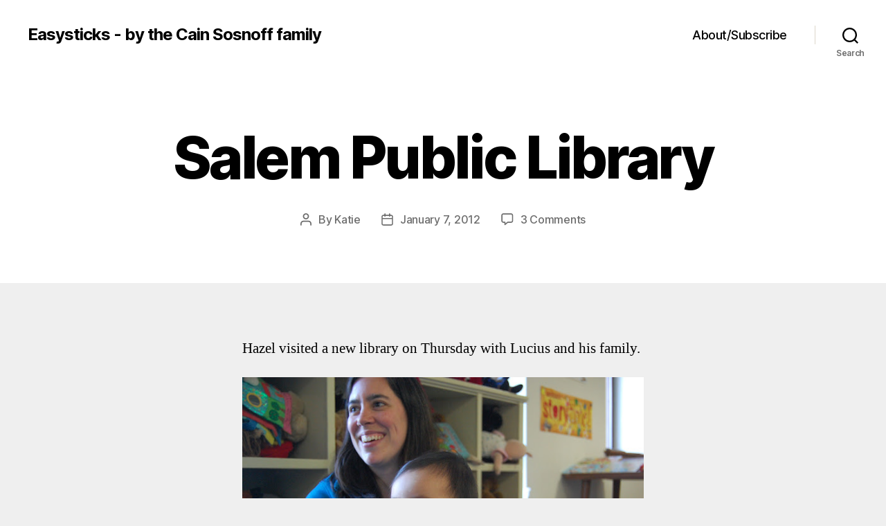

--- FILE ---
content_type: text/html; charset=UTF-8
request_url: https://easysticks.com/2012/01/07/salem-public-library/
body_size: 11566
content:
<!DOCTYPE html>

<html class="no-js" lang="en-US">

	<head>

		<meta charset="UTF-8">
		<meta name="viewport" content="width=device-width, initial-scale=1.0">

		<link rel="profile" href="https://gmpg.org/xfn/11">

		<title>Salem Public Library &#8211; Easysticks &#8211; by the Cain Sosnoff family</title>
<meta name='robots' content='max-image-preview:large' />
	<style>img:is([sizes="auto" i], [sizes^="auto," i]) { contain-intrinsic-size: 3000px 1500px }</style>
	<link rel="alternate" type="application/rss+xml" title="Easysticks - by the Cain Sosnoff family &raquo; Feed" href="https://easysticks.com/feed/" />
<link rel="alternate" type="application/rss+xml" title="Easysticks - by the Cain Sosnoff family &raquo; Comments Feed" href="https://easysticks.com/comments/feed/" />
<link rel="alternate" type="application/rss+xml" title="Easysticks - by the Cain Sosnoff family &raquo; Salem Public Library Comments Feed" href="https://easysticks.com/2012/01/07/salem-public-library/feed/" />
<script>
window._wpemojiSettings = {"baseUrl":"https:\/\/s.w.org\/images\/core\/emoji\/15.0.3\/72x72\/","ext":".png","svgUrl":"https:\/\/s.w.org\/images\/core\/emoji\/15.0.3\/svg\/","svgExt":".svg","source":{"concatemoji":"https:\/\/easysticks.com\/wp-includes\/js\/wp-emoji-release.min.js?ver=6.7.1"}};
/*! This file is auto-generated */
!function(i,n){var o,s,e;function c(e){try{var t={supportTests:e,timestamp:(new Date).valueOf()};sessionStorage.setItem(o,JSON.stringify(t))}catch(e){}}function p(e,t,n){e.clearRect(0,0,e.canvas.width,e.canvas.height),e.fillText(t,0,0);var t=new Uint32Array(e.getImageData(0,0,e.canvas.width,e.canvas.height).data),r=(e.clearRect(0,0,e.canvas.width,e.canvas.height),e.fillText(n,0,0),new Uint32Array(e.getImageData(0,0,e.canvas.width,e.canvas.height).data));return t.every(function(e,t){return e===r[t]})}function u(e,t,n){switch(t){case"flag":return n(e,"\ud83c\udff3\ufe0f\u200d\u26a7\ufe0f","\ud83c\udff3\ufe0f\u200b\u26a7\ufe0f")?!1:!n(e,"\ud83c\uddfa\ud83c\uddf3","\ud83c\uddfa\u200b\ud83c\uddf3")&&!n(e,"\ud83c\udff4\udb40\udc67\udb40\udc62\udb40\udc65\udb40\udc6e\udb40\udc67\udb40\udc7f","\ud83c\udff4\u200b\udb40\udc67\u200b\udb40\udc62\u200b\udb40\udc65\u200b\udb40\udc6e\u200b\udb40\udc67\u200b\udb40\udc7f");case"emoji":return!n(e,"\ud83d\udc26\u200d\u2b1b","\ud83d\udc26\u200b\u2b1b")}return!1}function f(e,t,n){var r="undefined"!=typeof WorkerGlobalScope&&self instanceof WorkerGlobalScope?new OffscreenCanvas(300,150):i.createElement("canvas"),a=r.getContext("2d",{willReadFrequently:!0}),o=(a.textBaseline="top",a.font="600 32px Arial",{});return e.forEach(function(e){o[e]=t(a,e,n)}),o}function t(e){var t=i.createElement("script");t.src=e,t.defer=!0,i.head.appendChild(t)}"undefined"!=typeof Promise&&(o="wpEmojiSettingsSupports",s=["flag","emoji"],n.supports={everything:!0,everythingExceptFlag:!0},e=new Promise(function(e){i.addEventListener("DOMContentLoaded",e,{once:!0})}),new Promise(function(t){var n=function(){try{var e=JSON.parse(sessionStorage.getItem(o));if("object"==typeof e&&"number"==typeof e.timestamp&&(new Date).valueOf()<e.timestamp+604800&&"object"==typeof e.supportTests)return e.supportTests}catch(e){}return null}();if(!n){if("undefined"!=typeof Worker&&"undefined"!=typeof OffscreenCanvas&&"undefined"!=typeof URL&&URL.createObjectURL&&"undefined"!=typeof Blob)try{var e="postMessage("+f.toString()+"("+[JSON.stringify(s),u.toString(),p.toString()].join(",")+"));",r=new Blob([e],{type:"text/javascript"}),a=new Worker(URL.createObjectURL(r),{name:"wpTestEmojiSupports"});return void(a.onmessage=function(e){c(n=e.data),a.terminate(),t(n)})}catch(e){}c(n=f(s,u,p))}t(n)}).then(function(e){for(var t in e)n.supports[t]=e[t],n.supports.everything=n.supports.everything&&n.supports[t],"flag"!==t&&(n.supports.everythingExceptFlag=n.supports.everythingExceptFlag&&n.supports[t]);n.supports.everythingExceptFlag=n.supports.everythingExceptFlag&&!n.supports.flag,n.DOMReady=!1,n.readyCallback=function(){n.DOMReady=!0}}).then(function(){return e}).then(function(){var e;n.supports.everything||(n.readyCallback(),(e=n.source||{}).concatemoji?t(e.concatemoji):e.wpemoji&&e.twemoji&&(t(e.twemoji),t(e.wpemoji)))}))}((window,document),window._wpemojiSettings);
</script>
<style id='wp-emoji-styles-inline-css'>

	img.wp-smiley, img.emoji {
		display: inline !important;
		border: none !important;
		box-shadow: none !important;
		height: 1em !important;
		width: 1em !important;
		margin: 0 0.07em !important;
		vertical-align: -0.1em !important;
		background: none !important;
		padding: 0 !important;
	}
</style>
<link rel='stylesheet' id='wp-block-library-css' href='https://easysticks.com/wp-includes/css/dist/block-library/style.min.css?ver=6.7.1' media='all' />
<style id='classic-theme-styles-inline-css'>
/*! This file is auto-generated */
.wp-block-button__link{color:#fff;background-color:#32373c;border-radius:9999px;box-shadow:none;text-decoration:none;padding:calc(.667em + 2px) calc(1.333em + 2px);font-size:1.125em}.wp-block-file__button{background:#32373c;color:#fff;text-decoration:none}
</style>
<style id='global-styles-inline-css'>
:root{--wp--preset--aspect-ratio--square: 1;--wp--preset--aspect-ratio--4-3: 4/3;--wp--preset--aspect-ratio--3-4: 3/4;--wp--preset--aspect-ratio--3-2: 3/2;--wp--preset--aspect-ratio--2-3: 2/3;--wp--preset--aspect-ratio--16-9: 16/9;--wp--preset--aspect-ratio--9-16: 9/16;--wp--preset--color--black: #000000;--wp--preset--color--cyan-bluish-gray: #abb8c3;--wp--preset--color--white: #ffffff;--wp--preset--color--pale-pink: #f78da7;--wp--preset--color--vivid-red: #cf2e2e;--wp--preset--color--luminous-vivid-orange: #ff6900;--wp--preset--color--luminous-vivid-amber: #fcb900;--wp--preset--color--light-green-cyan: #7bdcb5;--wp--preset--color--vivid-green-cyan: #00d084;--wp--preset--color--pale-cyan-blue: #8ed1fc;--wp--preset--color--vivid-cyan-blue: #0693e3;--wp--preset--color--vivid-purple: #9b51e0;--wp--preset--color--accent: #d61347;--wp--preset--color--primary: #000000;--wp--preset--color--secondary: #636363;--wp--preset--color--subtle-background: #cecece;--wp--preset--color--background: #efefef;--wp--preset--gradient--vivid-cyan-blue-to-vivid-purple: linear-gradient(135deg,rgba(6,147,227,1) 0%,rgb(155,81,224) 100%);--wp--preset--gradient--light-green-cyan-to-vivid-green-cyan: linear-gradient(135deg,rgb(122,220,180) 0%,rgb(0,208,130) 100%);--wp--preset--gradient--luminous-vivid-amber-to-luminous-vivid-orange: linear-gradient(135deg,rgba(252,185,0,1) 0%,rgba(255,105,0,1) 100%);--wp--preset--gradient--luminous-vivid-orange-to-vivid-red: linear-gradient(135deg,rgba(255,105,0,1) 0%,rgb(207,46,46) 100%);--wp--preset--gradient--very-light-gray-to-cyan-bluish-gray: linear-gradient(135deg,rgb(238,238,238) 0%,rgb(169,184,195) 100%);--wp--preset--gradient--cool-to-warm-spectrum: linear-gradient(135deg,rgb(74,234,220) 0%,rgb(151,120,209) 20%,rgb(207,42,186) 40%,rgb(238,44,130) 60%,rgb(251,105,98) 80%,rgb(254,248,76) 100%);--wp--preset--gradient--blush-light-purple: linear-gradient(135deg,rgb(255,206,236) 0%,rgb(152,150,240) 100%);--wp--preset--gradient--blush-bordeaux: linear-gradient(135deg,rgb(254,205,165) 0%,rgb(254,45,45) 50%,rgb(107,0,62) 100%);--wp--preset--gradient--luminous-dusk: linear-gradient(135deg,rgb(255,203,112) 0%,rgb(199,81,192) 50%,rgb(65,88,208) 100%);--wp--preset--gradient--pale-ocean: linear-gradient(135deg,rgb(255,245,203) 0%,rgb(182,227,212) 50%,rgb(51,167,181) 100%);--wp--preset--gradient--electric-grass: linear-gradient(135deg,rgb(202,248,128) 0%,rgb(113,206,126) 100%);--wp--preset--gradient--midnight: linear-gradient(135deg,rgb(2,3,129) 0%,rgb(40,116,252) 100%);--wp--preset--font-size--small: 18px;--wp--preset--font-size--medium: 20px;--wp--preset--font-size--large: 26.25px;--wp--preset--font-size--x-large: 42px;--wp--preset--font-size--normal: 21px;--wp--preset--font-size--larger: 32px;--wp--preset--spacing--20: 0.44rem;--wp--preset--spacing--30: 0.67rem;--wp--preset--spacing--40: 1rem;--wp--preset--spacing--50: 1.5rem;--wp--preset--spacing--60: 2.25rem;--wp--preset--spacing--70: 3.38rem;--wp--preset--spacing--80: 5.06rem;--wp--preset--shadow--natural: 6px 6px 9px rgba(0, 0, 0, 0.2);--wp--preset--shadow--deep: 12px 12px 50px rgba(0, 0, 0, 0.4);--wp--preset--shadow--sharp: 6px 6px 0px rgba(0, 0, 0, 0.2);--wp--preset--shadow--outlined: 6px 6px 0px -3px rgba(255, 255, 255, 1), 6px 6px rgba(0, 0, 0, 1);--wp--preset--shadow--crisp: 6px 6px 0px rgba(0, 0, 0, 1);}:where(.is-layout-flex){gap: 0.5em;}:where(.is-layout-grid){gap: 0.5em;}body .is-layout-flex{display: flex;}.is-layout-flex{flex-wrap: wrap;align-items: center;}.is-layout-flex > :is(*, div){margin: 0;}body .is-layout-grid{display: grid;}.is-layout-grid > :is(*, div){margin: 0;}:where(.wp-block-columns.is-layout-flex){gap: 2em;}:where(.wp-block-columns.is-layout-grid){gap: 2em;}:where(.wp-block-post-template.is-layout-flex){gap: 1.25em;}:where(.wp-block-post-template.is-layout-grid){gap: 1.25em;}.has-black-color{color: var(--wp--preset--color--black) !important;}.has-cyan-bluish-gray-color{color: var(--wp--preset--color--cyan-bluish-gray) !important;}.has-white-color{color: var(--wp--preset--color--white) !important;}.has-pale-pink-color{color: var(--wp--preset--color--pale-pink) !important;}.has-vivid-red-color{color: var(--wp--preset--color--vivid-red) !important;}.has-luminous-vivid-orange-color{color: var(--wp--preset--color--luminous-vivid-orange) !important;}.has-luminous-vivid-amber-color{color: var(--wp--preset--color--luminous-vivid-amber) !important;}.has-light-green-cyan-color{color: var(--wp--preset--color--light-green-cyan) !important;}.has-vivid-green-cyan-color{color: var(--wp--preset--color--vivid-green-cyan) !important;}.has-pale-cyan-blue-color{color: var(--wp--preset--color--pale-cyan-blue) !important;}.has-vivid-cyan-blue-color{color: var(--wp--preset--color--vivid-cyan-blue) !important;}.has-vivid-purple-color{color: var(--wp--preset--color--vivid-purple) !important;}.has-black-background-color{background-color: var(--wp--preset--color--black) !important;}.has-cyan-bluish-gray-background-color{background-color: var(--wp--preset--color--cyan-bluish-gray) !important;}.has-white-background-color{background-color: var(--wp--preset--color--white) !important;}.has-pale-pink-background-color{background-color: var(--wp--preset--color--pale-pink) !important;}.has-vivid-red-background-color{background-color: var(--wp--preset--color--vivid-red) !important;}.has-luminous-vivid-orange-background-color{background-color: var(--wp--preset--color--luminous-vivid-orange) !important;}.has-luminous-vivid-amber-background-color{background-color: var(--wp--preset--color--luminous-vivid-amber) !important;}.has-light-green-cyan-background-color{background-color: var(--wp--preset--color--light-green-cyan) !important;}.has-vivid-green-cyan-background-color{background-color: var(--wp--preset--color--vivid-green-cyan) !important;}.has-pale-cyan-blue-background-color{background-color: var(--wp--preset--color--pale-cyan-blue) !important;}.has-vivid-cyan-blue-background-color{background-color: var(--wp--preset--color--vivid-cyan-blue) !important;}.has-vivid-purple-background-color{background-color: var(--wp--preset--color--vivid-purple) !important;}.has-black-border-color{border-color: var(--wp--preset--color--black) !important;}.has-cyan-bluish-gray-border-color{border-color: var(--wp--preset--color--cyan-bluish-gray) !important;}.has-white-border-color{border-color: var(--wp--preset--color--white) !important;}.has-pale-pink-border-color{border-color: var(--wp--preset--color--pale-pink) !important;}.has-vivid-red-border-color{border-color: var(--wp--preset--color--vivid-red) !important;}.has-luminous-vivid-orange-border-color{border-color: var(--wp--preset--color--luminous-vivid-orange) !important;}.has-luminous-vivid-amber-border-color{border-color: var(--wp--preset--color--luminous-vivid-amber) !important;}.has-light-green-cyan-border-color{border-color: var(--wp--preset--color--light-green-cyan) !important;}.has-vivid-green-cyan-border-color{border-color: var(--wp--preset--color--vivid-green-cyan) !important;}.has-pale-cyan-blue-border-color{border-color: var(--wp--preset--color--pale-cyan-blue) !important;}.has-vivid-cyan-blue-border-color{border-color: var(--wp--preset--color--vivid-cyan-blue) !important;}.has-vivid-purple-border-color{border-color: var(--wp--preset--color--vivid-purple) !important;}.has-vivid-cyan-blue-to-vivid-purple-gradient-background{background: var(--wp--preset--gradient--vivid-cyan-blue-to-vivid-purple) !important;}.has-light-green-cyan-to-vivid-green-cyan-gradient-background{background: var(--wp--preset--gradient--light-green-cyan-to-vivid-green-cyan) !important;}.has-luminous-vivid-amber-to-luminous-vivid-orange-gradient-background{background: var(--wp--preset--gradient--luminous-vivid-amber-to-luminous-vivid-orange) !important;}.has-luminous-vivid-orange-to-vivid-red-gradient-background{background: var(--wp--preset--gradient--luminous-vivid-orange-to-vivid-red) !important;}.has-very-light-gray-to-cyan-bluish-gray-gradient-background{background: var(--wp--preset--gradient--very-light-gray-to-cyan-bluish-gray) !important;}.has-cool-to-warm-spectrum-gradient-background{background: var(--wp--preset--gradient--cool-to-warm-spectrum) !important;}.has-blush-light-purple-gradient-background{background: var(--wp--preset--gradient--blush-light-purple) !important;}.has-blush-bordeaux-gradient-background{background: var(--wp--preset--gradient--blush-bordeaux) !important;}.has-luminous-dusk-gradient-background{background: var(--wp--preset--gradient--luminous-dusk) !important;}.has-pale-ocean-gradient-background{background: var(--wp--preset--gradient--pale-ocean) !important;}.has-electric-grass-gradient-background{background: var(--wp--preset--gradient--electric-grass) !important;}.has-midnight-gradient-background{background: var(--wp--preset--gradient--midnight) !important;}.has-small-font-size{font-size: var(--wp--preset--font-size--small) !important;}.has-medium-font-size{font-size: var(--wp--preset--font-size--medium) !important;}.has-large-font-size{font-size: var(--wp--preset--font-size--large) !important;}.has-x-large-font-size{font-size: var(--wp--preset--font-size--x-large) !important;}
:where(.wp-block-post-template.is-layout-flex){gap: 1.25em;}:where(.wp-block-post-template.is-layout-grid){gap: 1.25em;}
:where(.wp-block-columns.is-layout-flex){gap: 2em;}:where(.wp-block-columns.is-layout-grid){gap: 2em;}
:root :where(.wp-block-pullquote){font-size: 1.5em;line-height: 1.6;}
</style>
<link rel='stylesheet' id='parent-css' href='https://easysticks.com/wp-content/themes/twentytwenty/style.css?ver=6.7.1' media='all' />
<link rel='stylesheet' id='twentytwenty-style-css' href='https://easysticks.com/wp-content/themes/twentytwenty-child/style.css?ver=1.0' media='all' />
<style id='twentytwenty-style-inline-css'>
.color-accent,.color-accent-hover:hover,.color-accent-hover:focus,:root .has-accent-color,.has-drop-cap:not(:focus):first-letter,.wp-block-button.is-style-outline,a { color: #d61347; }blockquote,.border-color-accent,.border-color-accent-hover:hover,.border-color-accent-hover:focus { border-color: #d61347; }button,.button,.faux-button,.wp-block-button__link,.wp-block-file .wp-block-file__button,input[type="button"],input[type="reset"],input[type="submit"],.bg-accent,.bg-accent-hover:hover,.bg-accent-hover:focus,:root .has-accent-background-color,.comment-reply-link { background-color: #d61347; }.fill-children-accent,.fill-children-accent * { fill: #d61347; }:root .has-background-color,button,.button,.faux-button,.wp-block-button__link,.wp-block-file__button,input[type="button"],input[type="reset"],input[type="submit"],.wp-block-button,.comment-reply-link,.has-background.has-primary-background-color:not(.has-text-color),.has-background.has-primary-background-color *:not(.has-text-color),.has-background.has-accent-background-color:not(.has-text-color),.has-background.has-accent-background-color *:not(.has-text-color) { color: #efefef; }:root .has-background-background-color { background-color: #efefef; }body,.entry-title a,:root .has-primary-color { color: #000000; }:root .has-primary-background-color { background-color: #000000; }cite,figcaption,.wp-caption-text,.post-meta,.entry-content .wp-block-archives li,.entry-content .wp-block-categories li,.entry-content .wp-block-latest-posts li,.wp-block-latest-comments__comment-date,.wp-block-latest-posts__post-date,.wp-block-embed figcaption,.wp-block-image figcaption,.wp-block-pullquote cite,.comment-metadata,.comment-respond .comment-notes,.comment-respond .logged-in-as,.pagination .dots,.entry-content hr:not(.has-background),hr.styled-separator,:root .has-secondary-color { color: #636363; }:root .has-secondary-background-color { background-color: #636363; }pre,fieldset,input,textarea,table,table *,hr { border-color: #cecece; }caption,code,code,kbd,samp,.wp-block-table.is-style-stripes tbody tr:nth-child(odd),:root .has-subtle-background-background-color { background-color: #cecece; }.wp-block-table.is-style-stripes { border-bottom-color: #cecece; }.wp-block-latest-posts.is-grid li { border-top-color: #cecece; }:root .has-subtle-background-color { color: #cecece; }body:not(.overlay-header) .primary-menu > li > a,body:not(.overlay-header) .primary-menu > li > .icon,.modal-menu a,.footer-menu a, .footer-widgets a:where(:not(.wp-block-button__link)),#site-footer .wp-block-button.is-style-outline,.wp-block-pullquote:before,.singular:not(.overlay-header) .entry-header a,.archive-header a,.header-footer-group .color-accent,.header-footer-group .color-accent-hover:hover { color: #cd2653; }.social-icons a,#site-footer button:not(.toggle),#site-footer .button,#site-footer .faux-button,#site-footer .wp-block-button__link,#site-footer .wp-block-file__button,#site-footer input[type="button"],#site-footer input[type="reset"],#site-footer input[type="submit"] { background-color: #cd2653; }.header-footer-group,body:not(.overlay-header) #site-header .toggle,.menu-modal .toggle { color: #000000; }body:not(.overlay-header) .primary-menu ul { background-color: #000000; }body:not(.overlay-header) .primary-menu > li > ul:after { border-bottom-color: #000000; }body:not(.overlay-header) .primary-menu ul ul:after { border-left-color: #000000; }.site-description,body:not(.overlay-header) .toggle-inner .toggle-text,.widget .post-date,.widget .rss-date,.widget_archive li,.widget_categories li,.widget cite,.widget_pages li,.widget_meta li,.widget_nav_menu li,.powered-by-wordpress,.footer-credits .privacy-policy,.to-the-top,.singular .entry-header .post-meta,.singular:not(.overlay-header) .entry-header .post-meta a { color: #6d6d6d; }.header-footer-group pre,.header-footer-group fieldset,.header-footer-group input,.header-footer-group textarea,.header-footer-group table,.header-footer-group table *,.footer-nav-widgets-wrapper,#site-footer,.menu-modal nav *,.footer-widgets-outer-wrapper,.footer-top { border-color: #dcd7ca; }.header-footer-group table caption,body:not(.overlay-header) .header-inner .toggle-wrapper::before { background-color: #dcd7ca; }
</style>
<link rel='stylesheet' id='twentytwenty-fonts-css' href='https://easysticks.com/wp-content/themes/twentytwenty/assets/css/font-inter.css?ver=1.0' media='all' />
<link rel='stylesheet' id='twentytwenty-print-style-css' href='https://easysticks.com/wp-content/themes/twentytwenty/print.css?ver=1.0' media='print' />
<script src="https://easysticks.com/wp-content/themes/twentytwenty/assets/js/index.js?ver=1.0" id="twentytwenty-js-js" defer data-wp-strategy="defer"></script>
<link rel="https://api.w.org/" href="https://easysticks.com/wp-json/" /><link rel="alternate" title="JSON" type="application/json" href="https://easysticks.com/wp-json/wp/v2/posts/1318" /><link rel="EditURI" type="application/rsd+xml" title="RSD" href="https://easysticks.com/xmlrpc.php?rsd" />
<meta name="generator" content="WordPress 6.7.1" />
<link rel="canonical" href="https://easysticks.com/2012/01/07/salem-public-library/" />
<link rel='shortlink' href='https://easysticks.com/?p=1318' />
<link rel="alternate" title="oEmbed (JSON)" type="application/json+oembed" href="https://easysticks.com/wp-json/oembed/1.0/embed?url=https%3A%2F%2Feasysticks.com%2F2012%2F01%2F07%2Fsalem-public-library%2F" />
<link rel="alternate" title="oEmbed (XML)" type="text/xml+oembed" href="https://easysticks.com/wp-json/oembed/1.0/embed?url=https%3A%2F%2Feasysticks.com%2F2012%2F01%2F07%2Fsalem-public-library%2F&#038;format=xml" />
	<script>document.documentElement.className = document.documentElement.className.replace( 'no-js', 'js' );</script>
	<style id="custom-background-css">
body.custom-background { background-color: #efefef; }
</style>
	
	</head>

	<body class="post-template-default single single-post postid-1318 single-format-standard custom-background wp-embed-responsive singular enable-search-modal missing-post-thumbnail has-single-pagination showing-comments show-avatars footer-top-visible">

		<a class="skip-link screen-reader-text" href="#site-content">Skip to the content</a>
		<header id="site-header" class="header-footer-group">

			<div class="header-inner section-inner">

				<div class="header-titles-wrapper">

					
						<button class="toggle search-toggle mobile-search-toggle" data-toggle-target=".search-modal" data-toggle-body-class="showing-search-modal" data-set-focus=".search-modal .search-field" aria-expanded="false">
							<span class="toggle-inner">
								<span class="toggle-icon">
									<svg class="svg-icon" aria-hidden="true" role="img" focusable="false" xmlns="http://www.w3.org/2000/svg" width="23" height="23" viewBox="0 0 23 23"><path d="M38.710696,48.0601792 L43,52.3494831 L41.3494831,54 L37.0601792,49.710696 C35.2632422,51.1481185 32.9839107,52.0076499 30.5038249,52.0076499 C24.7027226,52.0076499 20,47.3049272 20,41.5038249 C20,35.7027226 24.7027226,31 30.5038249,31 C36.3049272,31 41.0076499,35.7027226 41.0076499,41.5038249 C41.0076499,43.9839107 40.1481185,46.2632422 38.710696,48.0601792 Z M36.3875844,47.1716785 C37.8030221,45.7026647 38.6734666,43.7048964 38.6734666,41.5038249 C38.6734666,36.9918565 35.0157934,33.3341833 30.5038249,33.3341833 C25.9918565,33.3341833 22.3341833,36.9918565 22.3341833,41.5038249 C22.3341833,46.0157934 25.9918565,49.6734666 30.5038249,49.6734666 C32.7048964,49.6734666 34.7026647,48.8030221 36.1716785,47.3875844 C36.2023931,47.347638 36.2360451,47.3092237 36.2726343,47.2726343 C36.3092237,47.2360451 36.347638,47.2023931 36.3875844,47.1716785 Z" transform="translate(-20 -31)" /></svg>								</span>
								<span class="toggle-text">Search</span>
							</span>
						</button><!-- .search-toggle -->

					
					<div class="header-titles">

						<div class="site-title faux-heading"><a href="https://easysticks.com/">Easysticks - by the Cain Sosnoff family</a></div>
					</div><!-- .header-titles -->

					<button class="toggle nav-toggle mobile-nav-toggle" data-toggle-target=".menu-modal"  data-toggle-body-class="showing-menu-modal" aria-expanded="false" data-set-focus=".close-nav-toggle">
						<span class="toggle-inner">
							<span class="toggle-icon">
								<svg class="svg-icon" aria-hidden="true" role="img" focusable="false" xmlns="http://www.w3.org/2000/svg" width="26" height="7" viewBox="0 0 26 7"><path fill-rule="evenodd" d="M332.5,45 C330.567003,45 329,43.4329966 329,41.5 C329,39.5670034 330.567003,38 332.5,38 C334.432997,38 336,39.5670034 336,41.5 C336,43.4329966 334.432997,45 332.5,45 Z M342,45 C340.067003,45 338.5,43.4329966 338.5,41.5 C338.5,39.5670034 340.067003,38 342,38 C343.932997,38 345.5,39.5670034 345.5,41.5 C345.5,43.4329966 343.932997,45 342,45 Z M351.5,45 C349.567003,45 348,43.4329966 348,41.5 C348,39.5670034 349.567003,38 351.5,38 C353.432997,38 355,39.5670034 355,41.5 C355,43.4329966 353.432997,45 351.5,45 Z" transform="translate(-329 -38)" /></svg>							</span>
							<span class="toggle-text">Menu</span>
						</span>
					</button><!-- .nav-toggle -->

				</div><!-- .header-titles-wrapper -->

				<div class="header-navigation-wrapper">

					
							<nav class="primary-menu-wrapper" aria-label="Horizontal">

								<ul class="primary-menu reset-list-style">

								<li class="page_item page-item-5"><a href="https://easysticks.com/about/">About/Subscribe</a></li>

								</ul>

							</nav><!-- .primary-menu-wrapper -->

						
						<div class="header-toggles hide-no-js">

						
							<div class="toggle-wrapper search-toggle-wrapper">

								<button class="toggle search-toggle desktop-search-toggle" data-toggle-target=".search-modal" data-toggle-body-class="showing-search-modal" data-set-focus=".search-modal .search-field" aria-expanded="false">
									<span class="toggle-inner">
										<svg class="svg-icon" aria-hidden="true" role="img" focusable="false" xmlns="http://www.w3.org/2000/svg" width="23" height="23" viewBox="0 0 23 23"><path d="M38.710696,48.0601792 L43,52.3494831 L41.3494831,54 L37.0601792,49.710696 C35.2632422,51.1481185 32.9839107,52.0076499 30.5038249,52.0076499 C24.7027226,52.0076499 20,47.3049272 20,41.5038249 C20,35.7027226 24.7027226,31 30.5038249,31 C36.3049272,31 41.0076499,35.7027226 41.0076499,41.5038249 C41.0076499,43.9839107 40.1481185,46.2632422 38.710696,48.0601792 Z M36.3875844,47.1716785 C37.8030221,45.7026647 38.6734666,43.7048964 38.6734666,41.5038249 C38.6734666,36.9918565 35.0157934,33.3341833 30.5038249,33.3341833 C25.9918565,33.3341833 22.3341833,36.9918565 22.3341833,41.5038249 C22.3341833,46.0157934 25.9918565,49.6734666 30.5038249,49.6734666 C32.7048964,49.6734666 34.7026647,48.8030221 36.1716785,47.3875844 C36.2023931,47.347638 36.2360451,47.3092237 36.2726343,47.2726343 C36.3092237,47.2360451 36.347638,47.2023931 36.3875844,47.1716785 Z" transform="translate(-20 -31)" /></svg>										<span class="toggle-text">Search</span>
									</span>
								</button><!-- .search-toggle -->

							</div>

							
						</div><!-- .header-toggles -->
						
				</div><!-- .header-navigation-wrapper -->

			</div><!-- .header-inner -->

			<div class="search-modal cover-modal header-footer-group" data-modal-target-string=".search-modal" role="dialog" aria-modal="true" aria-label="Search">

	<div class="search-modal-inner modal-inner">

		<div class="section-inner">

			<form role="search" aria-label="Search for:" method="get" class="search-form" action="https://easysticks.com/">
	<label for="search-form-1">
		<span class="screen-reader-text">
			Search for:		</span>
		<input type="search" id="search-form-1" class="search-field" placeholder="Search &hellip;" value="" name="s" />
	</label>
	<input type="submit" class="search-submit" value="Search" />
</form>

			<button class="toggle search-untoggle close-search-toggle fill-children-current-color" data-toggle-target=".search-modal" data-toggle-body-class="showing-search-modal" data-set-focus=".search-modal .search-field">
				<span class="screen-reader-text">
					Close search				</span>
				<svg class="svg-icon" aria-hidden="true" role="img" focusable="false" xmlns="http://www.w3.org/2000/svg" width="16" height="16" viewBox="0 0 16 16"><polygon fill="" fill-rule="evenodd" points="6.852 7.649 .399 1.195 1.445 .149 7.899 6.602 14.352 .149 15.399 1.195 8.945 7.649 15.399 14.102 14.352 15.149 7.899 8.695 1.445 15.149 .399 14.102" /></svg>			</button><!-- .search-toggle -->

		</div><!-- .section-inner -->

	</div><!-- .search-modal-inner -->

</div><!-- .menu-modal -->

		</header><!-- #site-header -->

		
<div class="menu-modal cover-modal header-footer-group" data-modal-target-string=".menu-modal">

	<div class="menu-modal-inner modal-inner">

		<div class="menu-wrapper section-inner">

			<div class="menu-top">

				<button class="toggle close-nav-toggle fill-children-current-color" data-toggle-target=".menu-modal" data-toggle-body-class="showing-menu-modal" data-set-focus=".menu-modal">
					<span class="toggle-text">Close Menu</span>
					<svg class="svg-icon" aria-hidden="true" role="img" focusable="false" xmlns="http://www.w3.org/2000/svg" width="16" height="16" viewBox="0 0 16 16"><polygon fill="" fill-rule="evenodd" points="6.852 7.649 .399 1.195 1.445 .149 7.899 6.602 14.352 .149 15.399 1.195 8.945 7.649 15.399 14.102 14.352 15.149 7.899 8.695 1.445 15.149 .399 14.102" /></svg>				</button><!-- .nav-toggle -->

				
					<nav class="mobile-menu" aria-label="Mobile">

						<ul class="modal-menu reset-list-style">

						<li class="page_item page-item-5"><div class="ancestor-wrapper"><a href="https://easysticks.com/about/">About/Subscribe</a></div><!-- .ancestor-wrapper --></li>

						</ul>

					</nav>

					
			</div><!-- .menu-top -->

			<div class="menu-bottom">

				
			</div><!-- .menu-bottom -->

		</div><!-- .menu-wrapper -->

	</div><!-- .menu-modal-inner -->

</div><!-- .menu-modal -->

<main id="site-content">

	
<article class="post-1318 post type-post status-publish format-standard hentry category-image" id="post-1318">

	
<header class="entry-header has-text-align-center header-footer-group">

	<div class="entry-header-inner section-inner medium">

		
			<div class="entry-categories">
				<span class="screen-reader-text">
					Categories				</span>
				<div class="entry-categories-inner">
					<a href="https://easysticks.com/category/image/" rel="category tag">image</a>				</div><!-- .entry-categories-inner -->
			</div><!-- .entry-categories -->

			<h1 class="entry-title">Salem Public Library</h1>
		<div class="post-meta-wrapper post-meta-single post-meta-single-top">

			<ul class="post-meta">

									<li class="post-author meta-wrapper">
						<span class="meta-icon">
							<span class="screen-reader-text">
								Post author							</span>
							<svg class="svg-icon" aria-hidden="true" role="img" focusable="false" xmlns="http://www.w3.org/2000/svg" width="18" height="20" viewBox="0 0 18 20"><path fill="" d="M18,19 C18,19.5522847 17.5522847,20 17,20 C16.4477153,20 16,19.5522847 16,19 L16,17 C16,15.3431458 14.6568542,14 13,14 L5,14 C3.34314575,14 2,15.3431458 2,17 L2,19 C2,19.5522847 1.55228475,20 1,20 C0.44771525,20 0,19.5522847 0,19 L0,17 C0,14.2385763 2.23857625,12 5,12 L13,12 C15.7614237,12 18,14.2385763 18,17 L18,19 Z M9,10 C6.23857625,10 4,7.76142375 4,5 C4,2.23857625 6.23857625,0 9,0 C11.7614237,0 14,2.23857625 14,5 C14,7.76142375 11.7614237,10 9,10 Z M9,8 C10.6568542,8 12,6.65685425 12,5 C12,3.34314575 10.6568542,2 9,2 C7.34314575,2 6,3.34314575 6,5 C6,6.65685425 7.34314575,8 9,8 Z" /></svg>						</span>
						<span class="meta-text">
							By <a href="https://easysticks.com/author/katie/">Katie</a>						</span>
					</li>
										<li class="post-date meta-wrapper">
						<span class="meta-icon">
							<span class="screen-reader-text">
								Post date							</span>
							<svg class="svg-icon" aria-hidden="true" role="img" focusable="false" xmlns="http://www.w3.org/2000/svg" width="18" height="19" viewBox="0 0 18 19"><path fill="" d="M4.60069444,4.09375 L3.25,4.09375 C2.47334957,4.09375 1.84375,4.72334957 1.84375,5.5 L1.84375,7.26736111 L16.15625,7.26736111 L16.15625,5.5 C16.15625,4.72334957 15.5266504,4.09375 14.75,4.09375 L13.3993056,4.09375 L13.3993056,4.55555556 C13.3993056,5.02154581 13.0215458,5.39930556 12.5555556,5.39930556 C12.0895653,5.39930556 11.7118056,5.02154581 11.7118056,4.55555556 L11.7118056,4.09375 L6.28819444,4.09375 L6.28819444,4.55555556 C6.28819444,5.02154581 5.9104347,5.39930556 5.44444444,5.39930556 C4.97845419,5.39930556 4.60069444,5.02154581 4.60069444,4.55555556 L4.60069444,4.09375 Z M6.28819444,2.40625 L11.7118056,2.40625 L11.7118056,1 C11.7118056,0.534009742 12.0895653,0.15625 12.5555556,0.15625 C13.0215458,0.15625 13.3993056,0.534009742 13.3993056,1 L13.3993056,2.40625 L14.75,2.40625 C16.4586309,2.40625 17.84375,3.79136906 17.84375,5.5 L17.84375,15.875 C17.84375,17.5836309 16.4586309,18.96875 14.75,18.96875 L3.25,18.96875 C1.54136906,18.96875 0.15625,17.5836309 0.15625,15.875 L0.15625,5.5 C0.15625,3.79136906 1.54136906,2.40625 3.25,2.40625 L4.60069444,2.40625 L4.60069444,1 C4.60069444,0.534009742 4.97845419,0.15625 5.44444444,0.15625 C5.9104347,0.15625 6.28819444,0.534009742 6.28819444,1 L6.28819444,2.40625 Z M1.84375,8.95486111 L1.84375,15.875 C1.84375,16.6516504 2.47334957,17.28125 3.25,17.28125 L14.75,17.28125 C15.5266504,17.28125 16.15625,16.6516504 16.15625,15.875 L16.15625,8.95486111 L1.84375,8.95486111 Z" /></svg>						</span>
						<span class="meta-text">
							<a href="https://easysticks.com/2012/01/07/salem-public-library/">January 7, 2012</a>
						</span>
					</li>
										<li class="post-comment-link meta-wrapper">
						<span class="meta-icon">
							<svg class="svg-icon" aria-hidden="true" role="img" focusable="false" xmlns="http://www.w3.org/2000/svg" width="19" height="19" viewBox="0 0 19 19"><path d="M9.43016863,13.2235931 C9.58624731,13.094699 9.7823475,13.0241935 9.98476849,13.0241935 L15.0564516,13.0241935 C15.8581553,13.0241935 16.5080645,12.3742843 16.5080645,11.5725806 L16.5080645,3.44354839 C16.5080645,2.64184472 15.8581553,1.99193548 15.0564516,1.99193548 L3.44354839,1.99193548 C2.64184472,1.99193548 1.99193548,2.64184472 1.99193548,3.44354839 L1.99193548,11.5725806 C1.99193548,12.3742843 2.64184472,13.0241935 3.44354839,13.0241935 L5.76612903,13.0241935 C6.24715123,13.0241935 6.63709677,13.4141391 6.63709677,13.8951613 L6.63709677,15.5301903 L9.43016863,13.2235931 Z M3.44354839,14.766129 C1.67980032,14.766129 0.25,13.3363287 0.25,11.5725806 L0.25,3.44354839 C0.25,1.67980032 1.67980032,0.25 3.44354839,0.25 L15.0564516,0.25 C16.8201997,0.25 18.25,1.67980032 18.25,3.44354839 L18.25,11.5725806 C18.25,13.3363287 16.8201997,14.766129 15.0564516,14.766129 L10.2979143,14.766129 L6.32072889,18.0506004 C5.75274472,18.5196577 4.89516129,18.1156602 4.89516129,17.3790323 L4.89516129,14.766129 L3.44354839,14.766129 Z" /></svg>						</span>
						<span class="meta-text">
							<a href="https://easysticks.com/2012/01/07/salem-public-library/#comments">3 Comments<span class="screen-reader-text"> on Salem Public Library</span></a>						</span>
					</li>
					
			</ul><!-- .post-meta -->

		</div><!-- .post-meta-wrapper -->

		
	</div><!-- .entry-header-inner -->

</header><!-- .entry-header -->

	<div class="post-inner thin ">

		<div class="entry-content">

			<p>Hazel visited a new library on Thursday with Lucius and his family.</p>
<p><a href="https://picasaweb.google.com/lh/photo/TRzjE5vQKsvOKqoHl5IT8NMTjNZETYmyPJy0liipFm0?feat=embedwebsite"><img fetchpriority="high" decoding="async" src="https://lh5.googleusercontent.com/-cGpxyaXwa8M/TwhaKcBTR_I/AAAAAAAAAtI/16jKUtuQ72k/s640/DSC_0454.JPG" height="424" width="640" /></a><br />
Chatty Hazel</p>
<p><a href="https://picasaweb.google.com/lh/photo/4bo4n66Q1YiaxjE5-aR5ztMTjNZETYmyPJy0liipFm0?feat=embedwebsite"><img decoding="async" src="https://lh6.googleusercontent.com/-33i4wY16oWc/TwhaKRsUCLI/AAAAAAAAAtI/AKARdKbBzYw/s640/DSC_0442.JPG" height="424" width="640" /></a><br />
Lucius reads a story</p>
<p><a href="https://picasaweb.google.com/lh/photo/C1tICXIXkjZn6HP9Sg5lvNMTjNZETYmyPJy0liipFm0?feat=embedwebsite"><img decoding="async" src="https://lh4.googleusercontent.com/-4oiOxaozm1w/TwhaKCFXcjI/AAAAAAAAAtI/C0Y3CUfseNc/s640/DSC_0446.JPG" height="424" width="640" /></a><br />
Parallel play</p>
<p><a href="https://picasaweb.google.com/lh/photo/o8cdcFG7yvfHGPvqwnh0XdMTjNZETYmyPJy0liipFm0?feat=embedwebsite"><img loading="lazy" decoding="async" src="https://lh5.googleusercontent.com/-nr9qKrOPkjI/TwhaMd5PPPI/AAAAAAAAAtI/WAZm0IEBjk4/s640/DSC_0466.JPG" height="424" width="640" /></a><br />
Hazel Tate with Brita Kate</p>

		</div><!-- .entry-content -->

	</div><!-- .post-inner -->

	<div class="section-inner">
		
	</div><!-- .section-inner -->

	
	<nav class="pagination-single section-inner" aria-label="Post">

		<hr class="styled-separator is-style-wide" aria-hidden="true" />

		<div class="pagination-single-inner">

			
				<a class="previous-post" href="https://easysticks.com/2012/01/03/motion-machine/">
					<span class="arrow" aria-hidden="true">&larr;</span>
					<span class="title"><span class="title-inner">Motion machine</span></span>
				</a>

				
				<a class="next-post" href="https://easysticks.com/2012/01/07/basket-case/">
					<span class="arrow" aria-hidden="true">&rarr;</span>
						<span class="title"><span class="title-inner">Basket case</span></span>
				</a>
				
		</div><!-- .pagination-single-inner -->

		<hr class="styled-separator is-style-wide" aria-hidden="true" />

	</nav><!-- .pagination-single -->

	
		<div class="comments-wrapper section-inner">

			
	<div class="comments" id="comments">

		
		<div class="comments-header section-inner small max-percentage">

			<h2 class="comment-reply-title">
			3 replies on &ldquo;Salem Public Library&rdquo;			</h2><!-- .comments-title -->

		</div><!-- .comments-header -->

		<div class="comments-inner section-inner thin max-percentage">

						<div id="comment-1785" class="comment even thread-even depth-1">
				<article id="div-comment-1785" class="comment-body">
					<footer class="comment-meta">
						<div class="comment-author vcard">
							<img alt='' src='https://secure.gravatar.com/avatar/b574d282c8da28b9b3352edd2124913b?s=120&#038;d=mm&#038;r=g' class='avatar avatar-120 photo' height='120' width='120' loading='lazy' /><span class="fn">Melinda Z</span><span class="screen-reader-text says">says:</span>						</div><!-- .comment-author -->

						<div class="comment-metadata">
							<a href="https://easysticks.com/2012/01/07/salem-public-library/#comment-1785"><time datetime="2012-01-08T08:49:12-08:00">January 8, 2012 at 8:49 am</time></a>						</div><!-- .comment-metadata -->

					</footer><!-- .comment-meta -->

					<div class="comment-content entry-content">

						<p>Like like &#8212; liked!  I was happy witness to Hazel&#8217;s newfound crawling proficiency. She&#8217;s already a pro!  What a fun morning that was.</p>

					</div><!-- .comment-content -->

					
				</article><!-- .comment-body -->

			</div><!-- #comment-## -->
			<div id="comment-1786" class="comment odd alt thread-odd thread-alt depth-1">
				<article id="div-comment-1786" class="comment-body">
					<footer class="comment-meta">
						<div class="comment-author vcard">
							<img alt='' src='https://secure.gravatar.com/avatar/1f02eccc684cc5e5908156a9d0c27ee6?s=120&#038;d=mm&#038;r=g' class='avatar avatar-120 photo' height='120' width='120' loading='lazy' /><span class="fn">vida</span><span class="screen-reader-text says">says:</span>						</div><!-- .comment-author -->

						<div class="comment-metadata">
							<a href="https://easysticks.com/2012/01/07/salem-public-library/#comment-1786"><time datetime="2012-01-08T11:54:02-08:00">January 8, 2012 at 11:54 am</time></a>						</div><!-- .comment-metadata -->

					</footer><!-- .comment-meta -->

					<div class="comment-content entry-content">

						<p>No more baby! Hazel has clearly entered the toddler world! Chatty Hazel is my new fav pic&#8230;Cute hat there, Lucius!</p>

					</div><!-- .comment-content -->

					
				</article><!-- .comment-body -->

			</div><!-- #comment-## -->
			<div id="comment-1787" class="comment even thread-even depth-1">
				<article id="div-comment-1787" class="comment-body">
					<footer class="comment-meta">
						<div class="comment-author vcard">
							<img alt='' src='https://secure.gravatar.com/avatar/0919365e8332830071bb99db356203b6?s=120&#038;d=mm&#038;r=g' class='avatar avatar-120 photo' height='120' width='120' loading='lazy' /><span class="fn">Brita</span><span class="screen-reader-text says">says:</span>						</div><!-- .comment-author -->

						<div class="comment-metadata">
							<a href="https://easysticks.com/2012/01/07/salem-public-library/#comment-1787"><time datetime="2012-01-09T15:31:33-08:00">January 9, 2012 at 3:31 pm</time></a>						</div><!-- .comment-metadata -->

					</footer><!-- .comment-meta -->

					<div class="comment-content entry-content">

						<p>This was a real chore. I can&#8217;t stand hanging out with babies in libraries. That smile in the last picture? Totally fake, as anyone can see. I hope I don&#8217;t have to visit a new library with Hazel again anytime soon&#8230;</p>

					</div><!-- .comment-content -->

					
				</article><!-- .comment-body -->

			</div><!-- #comment-## -->

		</div><!-- .comments-inner -->

	</div><!-- comments -->

	<hr class="styled-separator is-style-wide" aria-hidden="true" />
	<div class="comment-respond" id="respond">

		<p class="comments-closed">Comments are closed.</p>

	</div><!-- #respond -->

	
		</div><!-- .comments-wrapper -->

		
</article><!-- .post -->

</main><!-- #site-content -->


	<div class="footer-nav-widgets-wrapper header-footer-group">

		<div class="footer-inner section-inner">

			
			
				<aside class="footer-widgets-outer-wrapper">

					<div class="footer-widgets-wrapper">

						
							<div class="footer-widgets column-one grid-item">
								<div class="widget widget_archive"><div class="widget-content"><h2 class="widget-title subheading heading-size-3">Archives</h2>		<label class="screen-reader-text" for="archives-dropdown-2">Archives</label>
		<select id="archives-dropdown-2" name="archive-dropdown">
			
			<option value="">Select Month</option>
				<option value='https://easysticks.com/2025/08/'> August 2025 </option>
	<option value='https://easysticks.com/2025/06/'> June 2025 </option>
	<option value='https://easysticks.com/2025/05/'> May 2025 </option>
	<option value='https://easysticks.com/2025/04/'> April 2025 </option>
	<option value='https://easysticks.com/2025/03/'> March 2025 </option>
	<option value='https://easysticks.com/2025/02/'> February 2025 </option>
	<option value='https://easysticks.com/2025/01/'> January 2025 </option>
	<option value='https://easysticks.com/2024/12/'> December 2024 </option>
	<option value='https://easysticks.com/2024/11/'> November 2024 </option>
	<option value='https://easysticks.com/2024/10/'> October 2024 </option>
	<option value='https://easysticks.com/2024/09/'> September 2024 </option>
	<option value='https://easysticks.com/2024/08/'> August 2024 </option>
	<option value='https://easysticks.com/2024/07/'> July 2024 </option>
	<option value='https://easysticks.com/2024/06/'> June 2024 </option>
	<option value='https://easysticks.com/2024/05/'> May 2024 </option>
	<option value='https://easysticks.com/2024/04/'> April 2024 </option>
	<option value='https://easysticks.com/2024/03/'> March 2024 </option>
	<option value='https://easysticks.com/2024/02/'> February 2024 </option>
	<option value='https://easysticks.com/2024/01/'> January 2024 </option>
	<option value='https://easysticks.com/2023/12/'> December 2023 </option>
	<option value='https://easysticks.com/2023/11/'> November 2023 </option>
	<option value='https://easysticks.com/2023/10/'> October 2023 </option>
	<option value='https://easysticks.com/2023/09/'> September 2023 </option>
	<option value='https://easysticks.com/2023/08/'> August 2023 </option>
	<option value='https://easysticks.com/2023/07/'> July 2023 </option>
	<option value='https://easysticks.com/2023/06/'> June 2023 </option>
	<option value='https://easysticks.com/2023/05/'> May 2023 </option>
	<option value='https://easysticks.com/2023/04/'> April 2023 </option>
	<option value='https://easysticks.com/2023/03/'> March 2023 </option>
	<option value='https://easysticks.com/2023/02/'> February 2023 </option>
	<option value='https://easysticks.com/2023/01/'> January 2023 </option>
	<option value='https://easysticks.com/2022/12/'> December 2022 </option>
	<option value='https://easysticks.com/2022/11/'> November 2022 </option>
	<option value='https://easysticks.com/2022/10/'> October 2022 </option>
	<option value='https://easysticks.com/2022/09/'> September 2022 </option>
	<option value='https://easysticks.com/2022/08/'> August 2022 </option>
	<option value='https://easysticks.com/2022/07/'> July 2022 </option>
	<option value='https://easysticks.com/2022/06/'> June 2022 </option>
	<option value='https://easysticks.com/2022/05/'> May 2022 </option>
	<option value='https://easysticks.com/2022/04/'> April 2022 </option>
	<option value='https://easysticks.com/2022/03/'> March 2022 </option>
	<option value='https://easysticks.com/2022/02/'> February 2022 </option>
	<option value='https://easysticks.com/2022/01/'> January 2022 </option>
	<option value='https://easysticks.com/2021/12/'> December 2021 </option>
	<option value='https://easysticks.com/2021/11/'> November 2021 </option>
	<option value='https://easysticks.com/2021/10/'> October 2021 </option>
	<option value='https://easysticks.com/2021/09/'> September 2021 </option>
	<option value='https://easysticks.com/2021/08/'> August 2021 </option>
	<option value='https://easysticks.com/2021/07/'> July 2021 </option>
	<option value='https://easysticks.com/2021/06/'> June 2021 </option>
	<option value='https://easysticks.com/2021/05/'> May 2021 </option>
	<option value='https://easysticks.com/2021/04/'> April 2021 </option>
	<option value='https://easysticks.com/2021/03/'> March 2021 </option>
	<option value='https://easysticks.com/2021/02/'> February 2021 </option>
	<option value='https://easysticks.com/2021/01/'> January 2021 </option>
	<option value='https://easysticks.com/2020/12/'> December 2020 </option>
	<option value='https://easysticks.com/2020/11/'> November 2020 </option>
	<option value='https://easysticks.com/2020/10/'> October 2020 </option>
	<option value='https://easysticks.com/2020/09/'> September 2020 </option>
	<option value='https://easysticks.com/2020/08/'> August 2020 </option>
	<option value='https://easysticks.com/2020/07/'> July 2020 </option>
	<option value='https://easysticks.com/2020/06/'> June 2020 </option>
	<option value='https://easysticks.com/2020/05/'> May 2020 </option>
	<option value='https://easysticks.com/2020/04/'> April 2020 </option>
	<option value='https://easysticks.com/2020/03/'> March 2020 </option>
	<option value='https://easysticks.com/2020/02/'> February 2020 </option>
	<option value='https://easysticks.com/2020/01/'> January 2020 </option>
	<option value='https://easysticks.com/2019/12/'> December 2019 </option>
	<option value='https://easysticks.com/2019/11/'> November 2019 </option>
	<option value='https://easysticks.com/2019/10/'> October 2019 </option>
	<option value='https://easysticks.com/2019/09/'> September 2019 </option>
	<option value='https://easysticks.com/2019/08/'> August 2019 </option>
	<option value='https://easysticks.com/2019/07/'> July 2019 </option>
	<option value='https://easysticks.com/2019/06/'> June 2019 </option>
	<option value='https://easysticks.com/2019/05/'> May 2019 </option>
	<option value='https://easysticks.com/2019/04/'> April 2019 </option>
	<option value='https://easysticks.com/2019/03/'> March 2019 </option>
	<option value='https://easysticks.com/2019/02/'> February 2019 </option>
	<option value='https://easysticks.com/2019/01/'> January 2019 </option>
	<option value='https://easysticks.com/2018/12/'> December 2018 </option>
	<option value='https://easysticks.com/2018/11/'> November 2018 </option>
	<option value='https://easysticks.com/2018/10/'> October 2018 </option>
	<option value='https://easysticks.com/2018/09/'> September 2018 </option>
	<option value='https://easysticks.com/2018/08/'> August 2018 </option>
	<option value='https://easysticks.com/2018/07/'> July 2018 </option>
	<option value='https://easysticks.com/2018/06/'> June 2018 </option>
	<option value='https://easysticks.com/2018/05/'> May 2018 </option>
	<option value='https://easysticks.com/2018/04/'> April 2018 </option>
	<option value='https://easysticks.com/2018/03/'> March 2018 </option>
	<option value='https://easysticks.com/2018/02/'> February 2018 </option>
	<option value='https://easysticks.com/2018/01/'> January 2018 </option>
	<option value='https://easysticks.com/2017/12/'> December 2017 </option>
	<option value='https://easysticks.com/2017/11/'> November 2017 </option>
	<option value='https://easysticks.com/2017/10/'> October 2017 </option>
	<option value='https://easysticks.com/2017/09/'> September 2017 </option>
	<option value='https://easysticks.com/2017/08/'> August 2017 </option>
	<option value='https://easysticks.com/2017/07/'> July 2017 </option>
	<option value='https://easysticks.com/2017/06/'> June 2017 </option>
	<option value='https://easysticks.com/2017/05/'> May 2017 </option>
	<option value='https://easysticks.com/2017/04/'> April 2017 </option>
	<option value='https://easysticks.com/2017/03/'> March 2017 </option>
	<option value='https://easysticks.com/2017/02/'> February 2017 </option>
	<option value='https://easysticks.com/2017/01/'> January 2017 </option>
	<option value='https://easysticks.com/2016/12/'> December 2016 </option>
	<option value='https://easysticks.com/2016/11/'> November 2016 </option>
	<option value='https://easysticks.com/2016/10/'> October 2016 </option>
	<option value='https://easysticks.com/2016/09/'> September 2016 </option>
	<option value='https://easysticks.com/2016/08/'> August 2016 </option>
	<option value='https://easysticks.com/2016/07/'> July 2016 </option>
	<option value='https://easysticks.com/2016/06/'> June 2016 </option>
	<option value='https://easysticks.com/2016/05/'> May 2016 </option>
	<option value='https://easysticks.com/2016/04/'> April 2016 </option>
	<option value='https://easysticks.com/2016/03/'> March 2016 </option>
	<option value='https://easysticks.com/2016/02/'> February 2016 </option>
	<option value='https://easysticks.com/2016/01/'> January 2016 </option>
	<option value='https://easysticks.com/2015/12/'> December 2015 </option>
	<option value='https://easysticks.com/2015/11/'> November 2015 </option>
	<option value='https://easysticks.com/2015/10/'> October 2015 </option>
	<option value='https://easysticks.com/2015/09/'> September 2015 </option>
	<option value='https://easysticks.com/2015/08/'> August 2015 </option>
	<option value='https://easysticks.com/2015/07/'> July 2015 </option>
	<option value='https://easysticks.com/2015/06/'> June 2015 </option>
	<option value='https://easysticks.com/2015/05/'> May 2015 </option>
	<option value='https://easysticks.com/2015/04/'> April 2015 </option>
	<option value='https://easysticks.com/2015/03/'> March 2015 </option>
	<option value='https://easysticks.com/2015/02/'> February 2015 </option>
	<option value='https://easysticks.com/2015/01/'> January 2015 </option>
	<option value='https://easysticks.com/2014/12/'> December 2014 </option>
	<option value='https://easysticks.com/2014/11/'> November 2014 </option>
	<option value='https://easysticks.com/2014/10/'> October 2014 </option>
	<option value='https://easysticks.com/2014/09/'> September 2014 </option>
	<option value='https://easysticks.com/2014/08/'> August 2014 </option>
	<option value='https://easysticks.com/2014/07/'> July 2014 </option>
	<option value='https://easysticks.com/2014/06/'> June 2014 </option>
	<option value='https://easysticks.com/2014/05/'> May 2014 </option>
	<option value='https://easysticks.com/2014/04/'> April 2014 </option>
	<option value='https://easysticks.com/2014/03/'> March 2014 </option>
	<option value='https://easysticks.com/2014/02/'> February 2014 </option>
	<option value='https://easysticks.com/2014/01/'> January 2014 </option>
	<option value='https://easysticks.com/2013/12/'> December 2013 </option>
	<option value='https://easysticks.com/2013/11/'> November 2013 </option>
	<option value='https://easysticks.com/2013/10/'> October 2013 </option>
	<option value='https://easysticks.com/2013/09/'> September 2013 </option>
	<option value='https://easysticks.com/2013/08/'> August 2013 </option>
	<option value='https://easysticks.com/2013/07/'> July 2013 </option>
	<option value='https://easysticks.com/2013/06/'> June 2013 </option>
	<option value='https://easysticks.com/2013/05/'> May 2013 </option>
	<option value='https://easysticks.com/2013/04/'> April 2013 </option>
	<option value='https://easysticks.com/2013/03/'> March 2013 </option>
	<option value='https://easysticks.com/2013/02/'> February 2013 </option>
	<option value='https://easysticks.com/2013/01/'> January 2013 </option>
	<option value='https://easysticks.com/2012/12/'> December 2012 </option>
	<option value='https://easysticks.com/2012/11/'> November 2012 </option>
	<option value='https://easysticks.com/2012/10/'> October 2012 </option>
	<option value='https://easysticks.com/2012/09/'> September 2012 </option>
	<option value='https://easysticks.com/2012/08/'> August 2012 </option>
	<option value='https://easysticks.com/2012/07/'> July 2012 </option>
	<option value='https://easysticks.com/2012/06/'> June 2012 </option>
	<option value='https://easysticks.com/2012/05/'> May 2012 </option>
	<option value='https://easysticks.com/2012/04/'> April 2012 </option>
	<option value='https://easysticks.com/2012/03/'> March 2012 </option>
	<option value='https://easysticks.com/2012/02/'> February 2012 </option>
	<option value='https://easysticks.com/2012/01/'> January 2012 </option>
	<option value='https://easysticks.com/2011/12/'> December 2011 </option>
	<option value='https://easysticks.com/2011/11/'> November 2011 </option>
	<option value='https://easysticks.com/2011/10/'> October 2011 </option>
	<option value='https://easysticks.com/2011/09/'> September 2011 </option>
	<option value='https://easysticks.com/2011/08/'> August 2011 </option>
	<option value='https://easysticks.com/2011/07/'> July 2011 </option>
	<option value='https://easysticks.com/2011/06/'> June 2011 </option>
	<option value='https://easysticks.com/2011/05/'> May 2011 </option>
	<option value='https://easysticks.com/2011/04/'> April 2011 </option>
	<option value='https://easysticks.com/2011/03/'> March 2011 </option>
	<option value='https://easysticks.com/2011/02/'> February 2011 </option>
	<option value='https://easysticks.com/2011/01/'> January 2011 </option>
	<option value='https://easysticks.com/2010/12/'> December 2010 </option>
	<option value='https://easysticks.com/2010/11/'> November 2010 </option>
	<option value='https://easysticks.com/2010/10/'> October 2010 </option>
	<option value='https://easysticks.com/2010/09/'> September 2010 </option>
	<option value='https://easysticks.com/2010/08/'> August 2010 </option>
	<option value='https://easysticks.com/2010/07/'> July 2010 </option>
	<option value='https://easysticks.com/2010/06/'> June 2010 </option>
	<option value='https://easysticks.com/2010/05/'> May 2010 </option>
	<option value='https://easysticks.com/2010/04/'> April 2010 </option>
	<option value='https://easysticks.com/2010/03/'> March 2010 </option>
	<option value='https://easysticks.com/2010/02/'> February 2010 </option>
	<option value='https://easysticks.com/2010/01/'> January 2010 </option>
	<option value='https://easysticks.com/2009/12/'> December 2009 </option>
	<option value='https://easysticks.com/2009/11/'> November 2009 </option>
	<option value='https://easysticks.com/2009/10/'> October 2009 </option>
	<option value='https://easysticks.com/2009/09/'> September 2009 </option>
	<option value='https://easysticks.com/2009/08/'> August 2009 </option>
	<option value='https://easysticks.com/2009/07/'> July 2009 </option>
	<option value='https://easysticks.com/2009/06/'> June 2009 </option>
	<option value='https://easysticks.com/2009/05/'> May 2009 </option>
	<option value='https://easysticks.com/2009/04/'> April 2009 </option>
	<option value='https://easysticks.com/2009/03/'> March 2009 </option>
	<option value='https://easysticks.com/2009/02/'> February 2009 </option>
	<option value='https://easysticks.com/2009/01/'> January 2009 </option>
	<option value='https://easysticks.com/2008/12/'> December 2008 </option>
	<option value='https://easysticks.com/2008/11/'> November 2008 </option>
	<option value='https://easysticks.com/2008/10/'> October 2008 </option>
	<option value='https://easysticks.com/2008/09/'> September 2008 </option>
	<option value='https://easysticks.com/2008/08/'> August 2008 </option>
	<option value='https://easysticks.com/2008/07/'> July 2008 </option>
	<option value='https://easysticks.com/2008/06/'> June 2008 </option>
	<option value='https://easysticks.com/2008/05/'> May 2008 </option>
	<option value='https://easysticks.com/2008/04/'> April 2008 </option>
	<option value='https://easysticks.com/2008/03/'> March 2008 </option>
	<option value='https://easysticks.com/2008/02/'> February 2008 </option>
	<option value='https://easysticks.com/2008/01/'> January 2008 </option>
	<option value='https://easysticks.com/2007/12/'> December 2007 </option>
	<option value='https://easysticks.com/2007/11/'> November 2007 </option>
	<option value='https://easysticks.com/2007/10/'> October 2007 </option>
	<option value='https://easysticks.com/2007/09/'> September 2007 </option>
	<option value='https://easysticks.com/2007/08/'> August 2007 </option>
	<option value='https://easysticks.com/2007/07/'> July 2007 </option>
	<option value='https://easysticks.com/2007/06/'> June 2007 </option>
	<option value='https://easysticks.com/2007/05/'> May 2007 </option>
	<option value='https://easysticks.com/2007/04/'> April 2007 </option>

		</select>

			<script>
(function() {
	var dropdown = document.getElementById( "archives-dropdown-2" );
	function onSelectChange() {
		if ( dropdown.options[ dropdown.selectedIndex ].value !== '' ) {
			document.location.href = this.options[ this.selectedIndex ].value;
		}
	}
	dropdown.onchange = onSelectChange;
})();
</script>
</div></div>							</div>

						
						
					</div><!-- .footer-widgets-wrapper -->

				</aside><!-- .footer-widgets-outer-wrapper -->

			
		</div><!-- .footer-inner -->

	</div><!-- .footer-nav-widgets-wrapper -->

	
			<footer id="site-footer" class="header-footer-group">

				<div class="section-inner">

					<div class="footer-credits">

						<p class="footer-copyright">&copy;
							2026							<a href="https://easysticks.com/">Easysticks &#8211; by the Cain Sosnoff family</a>
						</p><!-- .footer-copyright -->

						
						<p class="powered-by-wordpress">
							<a href="https://wordpress.org/">
								Powered by WordPress							</a>
						</p><!-- .powered-by-wordpress -->

					</div><!-- .footer-credits -->

					<a class="to-the-top" href="#site-header">
						<span class="to-the-top-long">
							To the top <span class="arrow" aria-hidden="true">&uarr;</span>						</span><!-- .to-the-top-long -->
						<span class="to-the-top-short">
							Up <span class="arrow" aria-hidden="true">&uarr;</span>						</span><!-- .to-the-top-short -->
					</a><!-- .to-the-top -->

				</div><!-- .section-inner -->

			</footer><!-- #site-footer -->

		
	</body>
</html>
